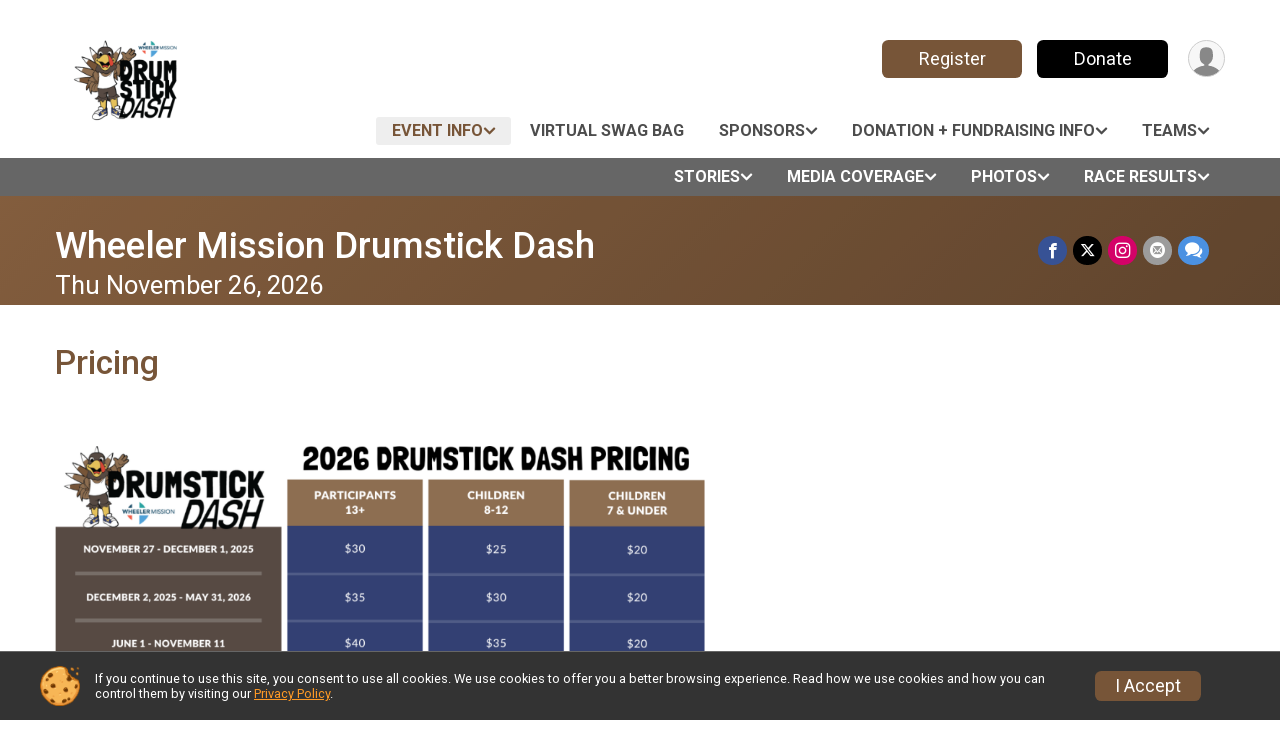

--- FILE ---
content_type: text/html; charset=utf-8
request_url: https://www.drumstickdash.org/Race/DrumstickDashIndy/Page-65
body_size: 10602
content:
<!DOCTYPE html>
<html lang="en-US">
	<head>
				<script defer="defer" src="https://cdnjs.runsignup.com/ajax/libs/webfont/1.6.28/webfontloader.js" integrity="sha512-v/wOVTkoU7mXEJC3hXnw9AA6v32qzpknvuUF6J2Lbkasxaxn2nYcl+HGB7fr/kChGfCqubVr1n2sq1UFu3Gh1w==" crossorigin="anonymous"></script>
		<link rel="preconnect" href="https://fonts.gstatic.com" />
		<link rel="preconnect" href="https://www.gstatic.com" />
		<link rel="preconnect" href="https://fonts.googleapis.com" />

				<script defer="defer" type="text/javascript" src="https://d368g9lw5ileu7.cloudfront.net/js/race/templates/raceTemplate3.min.bOzgCU.js"></script>		<script defer="defer" type="text/javascript" src="https://d368g9lw5ileu7.cloudfront.net/js/ui/stickyHeader.min.bLz6Mi.js"></script>
				<script defer="defer" type="text/javascript" src="https://d368g9lw5ileu7.cloudfront.net/js/components/lazyLoad.min.bLGmDc.js"></script>		
				<link rel="stylesheet" type="text/css" href="https://d368g9lw5ileu7.cloudfront.net/css/frameRaceTemplate3.scss.rsu.min.bPB8VX.css" />

		

			<meta name="viewport" content="width=device-width,initial-scale=1,shrink-to-fit=no,viewport-fit=cover" />
	<meta http-equiv="Content-Type" content="text/html;charset=utf-8" />
					
	<meta name="verify-v1" content="pPPI9MXDo069DhV+2itqhV46AR8OWnG+NxzCulTUTns=" />
<meta name="google-site-verification" content="wFyq2zuG7IBY5ilQqEELBypyn04UZIYBgKPHrTMnTUg" />

	<link rel="canonical" href="https://www.drumstickdash.org/Race/DrumstickDashIndy/Page-65" />

								<link rel="search" type="application/opensearchdescription+xml" title="RunSignup" href="/opensearch.xml" />
	
<title>Wheeler Mission Drumstick Dash: Pricing</title>

	<meta property="og:url" content="https://www.drumstickdash.org/Race/DrumstickDashIndy/Page-65" />

		
	<meta property="og:title" content="Wheeler Mission Drumstick Dash" />
	<meta name="twitter:title" content="Wheeler Mission Drumstick Dash" />
			<meta name="keywords" content="Run, Running, Sign Up, Race Register, Race Director" />
	<meta name="description" content="Join us Thanksgiving morning as we &quot;move our feet so others can eat®!&quot; This 4.3 mile or 2.6 mile in-person run/walk (as well as a virtual option too!) is a family-friendly event that benefits Wheeler Mission and those experiencing homelessness, hunger, and addiction in our community." />
	<meta property="og:description" content="Join us Thanksgiving morning as we &quot;move our feet so others can eat®!&quot; This 4.3 mile or 2.6 mile in-person run/walk (as well as a virtual option too!) is a family-friendly event that benefits Wheeler Mission and those experiencing homelessness, hunger, and addiction in our community." />
	<meta name="twitter:description" content="Join us Thanksgiving morning as we &quot;move our feet so others can eat®!&quot; This 4.3 mile or 2.6 mile in-person run/walk (as well as a virtual option too!) is a family-friendly event that benefits Wheeler Mission and those experiencing homelessness, hunger, and addiction in our community." />
	<meta property="og:type" content="website" />
				
									
										<meta property="og:image" content="https://d368g9lw5ileu7.cloudfront.net/races/race79357-socialShareLargeImage.bNC4R7.jpg" />

										<meta property="og:image:width" content="3500" />
				<meta property="og:image:height" content="2334" />
			
			<meta name="twitter:card" content="summary" />
			<meta name="twitter:image" content="https://d368g9lw5ileu7.cloudfront.net/races/race79357-socialShareLargeImage.bNC4R7.jpg" />
				<meta property="og:site_name" content="Wheeler Mission Drumstick Dash" />

		



	

<link rel="icon" href="https://d368g9lw5ileu7.cloudfront.net/uploads/generic/customFaviconUpload-86008bOohTb.ico" sizes="any" /> <link rel="apple-touch-icon" href="https://d368g9lw5ileu7.cloudfront.net/uploads/generic/customFaviconUpload-86008bOohTb.png" /> 
	<link rel="manifest" href="https://d368g9lw5ileu7.cloudfront.net/manifest/runsignup/site.bJOg53.webmanifest" />

				
							


		
				
								<link rel="stylesheet" type="text/css" href="https://d3dq00cdhq56qd.cloudfront.net/c310276.bPEm8b.bPoepJ/race/79357/9e3174e181e734ec7d527a4315d05ba2/themedRaceTemplate3-otf.scss.css" />
			
				<!-- DYNAMIC_CSS_PLACEHOLDER -->

				
<link rel="stylesheet" type="text/css" href="https://iad-dynamic-assets.runsignup.com/us-east-1-src/prod/iconfonts/fc33fc7151664f109ef322fa866a9307/style.css" />
				
	<script type="text/javascript" src="https://cdnjs.runsignup.com/ajax/libs/jquery/3.7.1/jquery.min.js" integrity="sha512-v2CJ7UaYy4JwqLDIrZUI/4hqeoQieOmAZNXBeQyjo21dadnwR+8ZaIJVT8EE2iyI61OV8e6M8PP2/4hpQINQ/g==" crossorigin="anonymous"></script>
	<script type="text/javascript" src="https://cdnjs.runsignup.com/ajax/libs/jqueryui/1.14.1/jquery-ui.min.js" integrity="sha512-MSOo1aY+3pXCOCdGAYoBZ6YGI0aragoQsg1mKKBHXCYPIWxamwOE7Drh+N5CPgGI5SA9IEKJiPjdfqWFWmZtRA==" crossorigin="anonymous"></script>

<script type="application/json" id="sessionJsData">
{
			"csrf": "e9Ix14EEd37r2aiYAF11YVfR\/loh+Nfu",
		"serverTzOffset": -18000000
}
</script>

<script type="text/javascript" src="https://d368g9lw5ileu7.cloudfront.net/js/session.min.bN4VU_.js"></script><script type="text/javascript" src="https://d368g9lw5ileu7.cloudfront.net/js/utils.min.bPhFFz.js"></script><script type="text/javascript" src="https://d368g9lw5ileu7.cloudfront.net/js/windows.min.bz27OH.js"></script>
	<script defer="defer" type="text/javascript" src="https://d368g9lw5ileu7.cloudfront.net/js/analytics/runalytics.min.bOsW8C.js"></script>	<script type="application/json" id="runalyticsData">
	{
					"raceId": 79357,
			"timezone": "America\/New_York",
				"analyticsApiBaseUrl": "https:\/\/analytics.runsignup.com\/prod\/",
		"validTrackingSources": [1,100,200,300,400,500,600],
		"validTrackingMediums": [1,200,201,202,203,204,300,400,500,501,600]
	}
	</script>


		
									


	
					<script async src="https://www.googletagmanager.com/gtag/js?id=G-EW8QY8DJRE"></script>
		<script>//<![CDATA[
			window.dataLayer = window.dataLayer || [];
			function gtag(){dataLayer.push(arguments);}
			gtag('js', new Date());
			gtag('config', "G-EW8QY8DJRE"
											);
		//]]></script>
	
															<script async src="https://www.googletagmanager.com/gtag/js?id=G-QKEVS8BTWC"></script>
		<script>//<![CDATA[
			window.dataLayer = window.dataLayer || [];
			function gtag(){dataLayer.push(arguments);}
			gtag('js', new Date());
			gtag('config', "G-QKEVS8BTWC",
				{				"domain": "runsignup.com",
				"user_type": "public",
				"business_line": "RunSignup",
				"site_type": "Race Site"				}
			);
								//]]></script>
	
				
		
																		<script>//<![CDATA[
		!function(f,b,e,v,n,t,s){if(f.fbq)return;n=f.fbq=function(){n.callMethod?
		n.callMethod.apply(n,arguments):n.queue.push(arguments)};if(!f._fbq)f._fbq=n;
		n.push=n;n.loaded=!0;n.version='2.0';n.queue=[];t=b.createElement(e);t.async=!0;
		t.src=v;s=b.getElementsByTagName(e)[0];s.parentNode.insertBefore(t,s)}(window,
		document,'script','https://connect.facebook.net/en_US/fbevents.js');

		// intentionally before init
		fbq('dataProcessingOptions', []);
		
		// init pixel
		fbq('init', 1882539455192732);
		fbq('track', 'PageView');
//]]></script>
					<script async src="https://www.googletagmanager.com/gtag/js?id=G-SFFH3EERPY"></script>
		<script>//<![CDATA[
			window.dataLayer = window.dataLayer || [];
			function gtag(){dataLayer.push(arguments);}
			gtag('js', new Date());
			gtag('config', "G-SFFH3EERPY"
											);
		//]]></script>
		
																																														
				
				<script defer="defer" type="text/javascript" src="https://d368g9lw5ileu7.cloudfront.net/js/ui/rsuMobileNav.min.bO77bH.js"></script>	</head>
	<body data-popup-style="1">

				<a href="#mainContent" class="rsuBtn rsuBtn--xs rsuBtn--themed margin-0 rsuSkipNavLink">Skip to main content</a>

					<div id="blackOverlay" class="overlay overlayBlack"></div>



	<div id="acceptCookies" style="display: none;">
		<p>
			In order to use RunSignup, your browser must accept cookies.  Otherwise, you will not be able to register for races or use other functionality of the website.
			However, your browser doesn't appear to allow cookies by default.
		</p>
					<p>
				<b>Click the “Accept Cookie Policy” button below to accept the use of cookies on your browser.</b>
			</p>
			<p>
				If you still see this message after clicking the link, then your browser settings are likely set to not allow cookies.
				Please try enabling cookies.  You can find instructions at <a href="https://www.whatismybrowser.com/guides/how-to-enable-cookies/auto">https://www.whatismybrowser.com/guides/how-to-enable-cookies/auto</a>.
			</p>
			<hr class="hr--gray" />
			<div class="ta-center submitBackLinks">
				<form method="post" action="/WidgetAux/AcceptCookies" target="acceptCookies">
					<button type="submit" class="rsuBtn rsuBtn--primary">Accept Cookie Policy</button>
				</form>
			</div>
				<iframe name="acceptCookies" height="0" width="0" frameborder="0" scrolling="no"></iframe>
	</div>
	<script type="text/javascript" src="https://d368g9lw5ileu7.cloudfront.net/js/acceptCookiesPopup.min.bEboUX.js"></script>


				

				
		
								
	<div class="stickyHeader" data-scroll-top-down="160">
		<div class="stickyHeader__container container">
			<div class="stickyHeader__left">
				<button type="button" class="rsuMobileNavMenuBtn rsuMobileNavMenuBtn--sticky" aria-label="Toggle Mobile Navigation"><i class="icon icon-menu" aria-hidden="true" ></i></button>
				<div class="stickyHeader__logo hidden-xs-down">
										<a href="/" >
													<img src="https://d368g9lw5ileu7.cloudfront.net/uploads/generic/genericImage-websiteLogo-86008-1765380474.2813-0.bPozf6.png" alt="Wheeler Mission Drumstick Dash home" />
											</a>
				</div>
				<div class="stickyHeader__details">
					<h2 class="" >
													<a href="/Race/IN/Indianapolis/DrumstickDashIndy">Wheeler Mission Drumstick Dash</a>
																							</h2>
					<span class="date">
																																																																										Thu November 26 2026
																											
																										</span>
				</div>
			</div>

						<div class="stickyHeader__actions stickyHeader__actions--mobile-flex">
								
																			<a href="/Race/Register/?raceId=79357" class="rsuBtn rsuBtn--secondary rsuBtn--md rsuBtn--mobile-responsive margin-tb-0">
							Register
													</a>
																																		<a href="/Race/Donate/IN/Indianapolis/DrumstickDashIndy" class="rsuBtn rsuBtn--primary rsuBtn--md rsuBtn--mobile-responsive margin-tb-0">
														Donate
						
													</a>
									
			</div>
			<div class="stickyHeader__avatar-menu hidden-xs-down margin-l-10">
								
<button type="button" aria-label="User Menu" class="rsuCircleImg rsuCircleImg--xs "  data-rsu-menu="userRsuMenu2" style="background-image: url(https://d368g9lw5ileu7.cloudfront.net/img/user.bOhrdK.svg);"></button>
<div class="rsuMenu padding-0" id="userRsuMenu2" hidden="hidden">
	<div class="rsuMenu__content overflow-auto">
		<div class="rsuAccountMenu">
			<div class="rsuAccountMenu__header">
																					<img src="https://d368g9lw5ileu7.cloudfront.net/img/logos/logo-rsu.bIAeuH.svg"
					alt=""
					class="rsuAccountMenu__logo"
					style="width: 200px;"
				/>
			</div>
			<div class="rsuAccountMenu__content">
																		<a href="/Login" class="rsuAccountMenu__link">
						<div class="rsuAccountMenu__link__main">
							<div class="rsuAccountMenu__link__img rsuAccountMenu__link__img--signIn" aria-hidden="true"></div>
							<div class="rsuAccountMenu__link__content">
								<div class="rsuAccountMenu__link__content__title">Sign In</div>
							</div>
						</div>
					</a>

										<a href="/CreateAccount?redirect=%2FRace%2FDrumstickDashIndy%2FPage-65" class="rsuAccountMenu__link">
						<div class="rsuAccountMenu__link__main">
							<div class="rsuAccountMenu__link__img rsuAccountMenu__link__img--createAccount" aria-hidden="true"></div>
							<div class="rsuAccountMenu__link__content">
								<div class="rsuAccountMenu__link__content__title">Create Account</div>
							</div>
						</div>
					</a>

										<a href="https://help.runsignup.com/" class="rsuAccountMenu__link" target="_blank" rel="noopener noreferrer">
						<div class="rsuAccountMenu__link__main">
							<div class="rsuAccountMenu__link__img rsuAccountMenu__link__img--help" aria-hidden="true"></div>
							<div class="rsuAccountMenu__link__content">
								<div class="rsuAccountMenu__link__content__title">Help</div>
							</div>
						</div>
					</a>
							</div>
		</div>
	</div>
</div>

<script defer="defer" type="text/javascript" src="https://d368g9lw5ileu7.cloudfront.net/js/ui/rsuMenu.min.bNnn_m.js"></script>			</div>
		</div>
	</div>
		
				
<nav class="runnerUI3Nav rsuMobileNav rsuMobileNav--left" data-focus="#rsuMobileNavCloseBtn" aria-hidden="true">
	<button type="button" id="rsuMobileNavCloseBtn" class="rsuMobileNav__closeBtn rsuBtn rsuBtn--text--white rsuBtn--padding-xs margin-t-25 margin-l-10 margin-b-0" aria-label="Close or Skip Mobile Navigation"><i class="icon icon-cross fs-md-2 margin-0" aria-hidden="true" ></i></button>
	<div class="rsuMobileNav__content">
		<ul>
																<li class="rsuMobileNav__submenu">
											<button type="button" aria-label="rsuMobileNav Submenu" >
						Event Info</button>
					
																<ul>
															<li class="rsuMobileNav__link">
									<a href="/Race/DrumstickDashIndy/Page-27" >Event Info</a>
								</li>
																															<li >
										<a href="/Race/DrumstickDashIndy/Page-120" >What comes with my Drumstick Dash registration?</a>
									</li>
																																																														<li class="current">
										<a href="/Race/DrumstickDashIndy/Page-65" >Pricing</a>
									</li>
																																<li >
										<a href="/Race/DrumstickDashIndy/Page-34" >Course Map</a>
									</li>
																																																																																																																										<li >
										<a href="/Race/DrumstickDashIndy/Page-96" >About Wheeler Mission</a>
									</li>
																																<li >
										<a href="/Race/DrumstickDashIndy/Page-51" >Cancellation Policy</a>
									</li>
																																<li >
										<a href="/Race/DrumstickDashIndy/Page-36" >Questions?</a>
									</li>
																					</ul>
									</li>
																																					<li class="rsuMobileNav__link">
											<a href="https://getswagbag.com/bag/1528/"
							target="_blank"						>Virtual Swag Bag</a>
					
														</li>
												<li class="rsuMobileNav__submenu">
											<button type="button" aria-label="rsuMobileNav Submenu" >
						Sponsors</button>
					
																<ul>
															<li class="rsuMobileNav__link">
									<a href="/Race/Sponsors/IN/Indianapolis/DrumstickDashIndy" >Sponsors</a>
								</li>
																															<li >
										<a href="/Race/DrumstickDashIndy/Page-4" >Become a Sponsor</a>
									</li>
																																<li >
										<a href="/Race/DrumstickDashIndy/Page-75" >Become a Vendor</a>
									</li>
																																																																													<li >
										<a href="/Race/DrumstickDashIndy/Page-137" >Watch Dash hang out with some of our Sponsors!</a>
									</li>
																					</ul>
									</li>
																	<li class="rsuMobileNav__submenu">
											<button type="button" aria-label="rsuMobileNav Submenu" >
						Donation + Fundraising Info</button>
					
																<ul>
																															<li >
										<a href="https://runsignup.com/Race/Donate/IN/Indianapolis/DrumstickDashIndy" target="_blank">Donate</a>
									</li>
																																<li >
										<a href="https://runsignup.com/Race/Donate/79357/TopFundraisers" target="_blank">Top Fundraising Individuals</a>
									</li>
																																<li >
										<a href="https://runsignup.com/Race/Donate/79357/TopFundraisers#tab-topTeamFundraisers" target="_blank">Top Fundraising Teams</a>
									</li>
																																															<li >
										<a href="/Race/DrumstickDashIndy/Page-53" >Fundraising Incentive Program</a>
									</li>
																																<li >
										<a href="https://help.runsignup.com/support/solutions/articles/17000062930-manage-your-fundraiser" target="_blank">Manage your Fundraising Page</a>
									</li>
																																<li >
										<a href="/Race/DrumstickDashIndy/Page-43" >Donor Advised Funds</a>
									</li>
																					</ul>
									</li>
																	<li class="rsuMobileNav__submenu">
											<button type="button" aria-label="rsuMobileNav Submenu" >
						Teams</button>
					
																<ul>
															<li class="rsuMobileNav__link">
									<a href="/RaceGroups/79357" >Teams</a>
								</li>
																															<li >
										<a href="/Race/DrumstickDashIndy/Page-39" >Largest Team Contest</a>
									</li>
																																<li >
										<a href="https://youtu.be/biENntWGNN0" target="_blank">How To Create/Join a Team</a>
									</li>
																																<li >
										<a href="https://help.runsignup.com/support/solutions/articles/17000062925-view-manage-a-group" target="_blank">How To View/Manage Your Team</a>
									</li>
																					</ul>
									</li>
																						<li class="rsuMobileNav__submenu">
											<button type="button" aria-label="rsuMobileNav Submenu" >
						Stories</button>
					
																<ul>
																															<li >
										<a href="https://www.wthr.com/video/news/local/how-every-mile-of-the-drumstick-dash-helps-those-in-need/531-0b2f5a05-c257-409e-92cf-2aadd51beb58" target="_blank">How every mile of the Drumstick Dash helps those in need</a>
									</li>
																																<li >
										<a href="/Race/DrumstickDashIndy/Page-14" >The Story of the Wheeler Mission Drumstick Dash</a>
									</li>
																																<li >
										<a href="/Race/DrumstickDashIndy/Page-103" >Cameron&#039;s Story - WTHR</a>
									</li>
																																<li >
										<a href="/Race/DrumstickDashIndy/Page-16" >Adam&#039;s Story</a>
									</li>
																																<li >
										<a href="/Race/DrumstickDashIndy/Page-17" >Why We Dash</a>
									</li>
																																															<li >
										<a href="/Race/DrumstickDashIndy/Page-19" >Firefighters on a Mission</a>
									</li>
																																<li >
										<a href="/Race/DrumstickDashIndy/Page-23" >A Favorite Tradition</a>
									</li>
																																<li >
										<a href="/Race/DrumstickDashIndy/Page-21" >Mark has run in every Drumstick Dash!</a>
									</li>
																																<li >
										<a href="/Race/DrumstickDashIndy/Page-22" >Trista - Five time Drumstick Dasher</a>
									</li>
																					</ul>
									</li>
												<li class="rsuMobileNav__submenu">
											<button type="button" aria-label="rsuMobileNav Submenu" >
						Media Coverage</button>
					
																<ul>
																															<li >
										<a href="https://u15124519.ct.sendgrid.net/ls/click?upn=u001.[base64]" target="_blank">Almost $1 million raised during 22nd Wheeler Mission Drumstick Dash - WTHR-TV</a>
									</li>
																																<li >
										<a href="https://www.wthr.com/video/news/local/over-15000-participate-in-2024-wheeler-mission-drumstick-dash/531-590efb39-b811-438d-8e45-79b950cb026b" target="_blank">WTHR Race story with Dave Calabro Retirement</a>
									</li>
																																<li >
										<a href="https://www.indianapolismonthly.com/arts-and-culture/circle-city/ready-set-run/" target="_blank">Indianapolis Monthly Pre-Race Story (Mary Milz)</a>
									</li>
																																<li >
										<a href="/Race/DrumstickDashIndy/Page-129" >2024 WTHR Commercial</a>
									</li>
																																<li >
										<a href="/Race/DrumstickDashIndy/Page-133" >2024 WTHR Event Info</a>
									</li>
																																<li >
										<a href="/Race/DrumstickDashIndy/Page-122" >Dave Calabro</a>
									</li>
																																																																																																																																																																																																																																			<li >
										<a href="/Race/DrumstickDashIndy/Page-144" >Lucas Oil Joins Huntington Bank as Co-Presenting Sponsor for the 2025 Drumstick Dash</a>
									</li>
																					</ul>
									</li>
																	<li class="rsuMobileNav__submenu">
											<button type="button" aria-label="rsuMobileNav Submenu" >
						Photos</button>
					
																<ul>
															<li class="rsuMobileNav__link">
									<a href="/Race/Photos/IN/Indianapolis/DrumstickDashIndy" >Photos</a>
								</li>
																															<li >
										<a href="https://www.flickr.com/photos/wheelermissionevents/albums/72177720330622444/" target="_blank">Official 2025 Event Photos</a>
									</li>
																																<li >
										<a href="https://flic.kr/s/aHBqjBTjmX" target="_blank">Official 2024 Event Photos</a>
									</li>
																																<li >
										<a href="https://flic.kr/s/aHBqjB4rYg" target="_blank">Official 2023 Event Photos</a>
									</li>
																					</ul>
									</li>
																																										<li class="rsuMobileNav__submenu">
											<button type="button" aria-label="rsuMobileNav Submenu" >
						Race Results</button>
					
																<ul>
																															<li >
										<a href="https://runsignup.com/Race/Results/79357#resultSetId-607013;perpage:50" target="_blank">2025 Race Results</a>
									</li>
																																<li >
										<a href="https://runsignup.com/Race/Results/79357#resultSetId-512539;perpage:50" target="_blank">2024 Race Results</a>
									</li>
																																<li >
										<a href="https://runsignup.com/Race/Results/79357#resultSetId-427238;perpage:50" target="_blank">2023 Race Results</a>
									</li>
																																<li >
										<a href="https://runsignup.com/Race/Results/79357#resultSetId-356623;perpage:50" target="_blank">2022 Race Results</a>
									</li>
																																<li >
										<a href="https://runsignup.com/Race/Results/79357#resultSetId-288247;perpage:50" target="_blank">2021 Race Results</a>
									</li>
																																<li >
										<a href="https://runsignup.com/Race/Results/79357#resultSetId-183386;perpage:50" target="_blank">2020 Race Results</a>
									</li>
																																<li >
										<a href="https://raceday.enmotive.com/#/events/2019-wheeler-mission-drumstick-dash/results" target="_blank">2019 Race Results</a>
									</li>
																																<li >
										<a href="https://raceday.enmotive.com/#/events/2018-wheeler-mission-drumstick-dash/results" target="_blank">2018 Race Results</a>
									</li>
																																<li >
										<a href="http://cronousa.blogspot.com/2017/10/results-drumstick-dash-indy-2017.html" target="_blank">2017 Race Results</a>
									</li>
																					</ul>
									</li>
																	</ul>
	</div>
</nav>

				<div class="rsuMobileNavOverlay"></div>

				<div class="rsu-template-wrapper rsuMobileNavPageContainer">
			<div id="transparencyScreen"></div>

						
										
				
<div class="rsu-racesite-template2">
					
			
				
<div class="head">
	<div class="container">
		<div class="flex-parent flex-wrap">
			<button type="button" class="rsuMobileNavMenuBtn" aria-label="Toggle Mobile Navigation"><i class="icon icon-menu" aria-hidden="true" ></i></button>
			<div class="template-race-logo">
								<a href="/" >
											<img src="https://d368g9lw5ileu7.cloudfront.net/uploads/generic/genericImage-websiteLogo-86008-1765380474.2813-0.bPozf6.png" alt="Wheeler Mission Drumstick Dash home" />
									</a>
			</div>
			<div class="flex-1 flex-parent template-head-right flex-direction-column">
				<div class="action-buttons flex-parent align-items-center">
																																	<a href="/Race/Register/?raceId=79357" class="rsuBtn rsuBtn--secondary rsuBtn--mobile-responsive rsuBtn--full-width-sm margin-0 margin-r-15">
								Register
															</a>
																																								<a href="/Race/Donate/IN/Indianapolis/DrumstickDashIndy" class="rsuBtn rsuBtn--primary rsuBtn--mobile-responsive rsuBtn--full-width-sm margin-0">
																Donate
							
															</a>
																							
					<div class="template-avatar-menu">
						
<button type="button" aria-label="User Menu" class="rsuCircleImg rsuCircleImg--xs "  data-rsu-menu="userRsuMenu" style="background-image: url(https://d368g9lw5ileu7.cloudfront.net/img/user.bOhrdK.svg);"></button>
<div class="rsuMenu padding-0" id="userRsuMenu" hidden="hidden">
	<div class="rsuMenu__content overflow-auto">
		<div class="rsuAccountMenu">
			<div class="rsuAccountMenu__header">
																					<img src="https://d368g9lw5ileu7.cloudfront.net/img/logos/logo-rsu.bIAeuH.svg"
					alt=""
					class="rsuAccountMenu__logo"
					style="width: 200px;"
				/>
			</div>
			<div class="rsuAccountMenu__content">
																		<a href="/Login" class="rsuAccountMenu__link">
						<div class="rsuAccountMenu__link__main">
							<div class="rsuAccountMenu__link__img rsuAccountMenu__link__img--signIn" aria-hidden="true"></div>
							<div class="rsuAccountMenu__link__content">
								<div class="rsuAccountMenu__link__content__title">Sign In</div>
							</div>
						</div>
					</a>

										<a href="/CreateAccount?redirect=%2FRace%2FDrumstickDashIndy%2FPage-65" class="rsuAccountMenu__link">
						<div class="rsuAccountMenu__link__main">
							<div class="rsuAccountMenu__link__img rsuAccountMenu__link__img--createAccount" aria-hidden="true"></div>
							<div class="rsuAccountMenu__link__content">
								<div class="rsuAccountMenu__link__content__title">Create Account</div>
							</div>
						</div>
					</a>

										<a href="https://help.runsignup.com/" class="rsuAccountMenu__link" target="_blank" rel="noopener noreferrer">
						<div class="rsuAccountMenu__link__main">
							<div class="rsuAccountMenu__link__img rsuAccountMenu__link__img--help" aria-hidden="true"></div>
							<div class="rsuAccountMenu__link__content">
								<div class="rsuAccountMenu__link__content__title">Help</div>
							</div>
						</div>
					</a>
							</div>
		</div>
	</div>
</div>

					</div>
				</div>
				<div class="race-navigation flex-1">
					<nav class="runnerUI3Nav">
						<ul class="menu primaryMenu">
																						
	<li class="current">
		<a
							href="#"
				data-is-parent-menu="T"
								>Event Info</a>

							<ul>
									<li>
						<a href="/Race/DrumstickDashIndy/Page-27" >Event Info</a>
					</li>
																			<li >
							<a href="/Race/DrumstickDashIndy/Page-120" >What comes with my Drumstick Dash registration?</a>
						</li>
																																						<li class="current">
							<a href="/Race/DrumstickDashIndy/Page-65" >Pricing</a>
						</li>
																				<li >
							<a href="/Race/DrumstickDashIndy/Page-34" >Course Map</a>
						</li>
																																																																										<li >
							<a href="/Race/DrumstickDashIndy/Page-96" >About Wheeler Mission</a>
						</li>
																				<li >
							<a href="/Race/DrumstickDashIndy/Page-51" >Cancellation Policy</a>
						</li>
																				<li >
							<a href="/Race/DrumstickDashIndy/Page-36" >Questions?</a>
						</li>
												</ul>
			</li>
															
	<li >
		<a
							href="https://getswagbag.com/bag/1528/"
						target="_blank"		>Virtual Swag Bag</a>

					</li>
															
	<li >
		<a
							href="#"
				data-is-parent-menu="T"
								>Sponsors</a>

							<ul>
									<li>
						<a href="/Race/Sponsors/IN/Indianapolis/DrumstickDashIndy" >Sponsors</a>
					</li>
																			<li >
							<a href="/Race/DrumstickDashIndy/Page-4" >Become a Sponsor</a>
						</li>
																				<li >
							<a href="/Race/DrumstickDashIndy/Page-75" >Become a Vendor</a>
						</li>
																																															<li >
							<a href="/Race/DrumstickDashIndy/Page-137" >Watch Dash hang out with some of our Sponsors!</a>
						</li>
												</ul>
			</li>
															
	<li >
		<a
							href="#"
				data-is-parent-menu="T"
								>Donation + Fundraising Info</a>

							<ul>
																			<li >
							<a href="https://runsignup.com/Race/Donate/IN/Indianapolis/DrumstickDashIndy" target="_blank">Donate</a>
						</li>
																				<li >
							<a href="https://runsignup.com/Race/Donate/79357/TopFundraisers" target="_blank">Top Fundraising Individuals</a>
						</li>
																				<li >
							<a href="https://runsignup.com/Race/Donate/79357/TopFundraisers#tab-topTeamFundraisers" target="_blank">Top Fundraising Teams</a>
						</li>
																													<li >
							<a href="/Race/DrumstickDashIndy/Page-53" >Fundraising Incentive Program</a>
						</li>
																				<li >
							<a href="https://help.runsignup.com/support/solutions/articles/17000062930-manage-your-fundraiser" target="_blank">Manage your Fundraising Page</a>
						</li>
																				<li >
							<a href="/Race/DrumstickDashIndy/Page-43" >Donor Advised Funds</a>
						</li>
												</ul>
			</li>
															
	<li >
		<a
							href="#"
				data-is-parent-menu="T"
								>Teams</a>

							<ul>
									<li>
						<a href="/RaceGroups/79357" >Teams</a>
					</li>
																			<li >
							<a href="/Race/DrumstickDashIndy/Page-39" >Largest Team Contest</a>
						</li>
																				<li >
							<a href="https://youtu.be/biENntWGNN0" target="_blank">How To Create/Join a Team</a>
						</li>
																				<li >
							<a href="https://help.runsignup.com/support/solutions/articles/17000062925-view-manage-a-group" target="_blank">How To View/Manage Your Team</a>
						</li>
												</ul>
			</li>
																											</ul>
					</nav>
				</div>
			</div>
										<div class="container">
					<div class="menu-more" >
						<ul class="menu container">
																						
	<li >
		<a
							href="#"
				data-is-parent-menu="T"
								>Stories</a>

							<ul>
																			<li >
							<a href="https://www.wthr.com/video/news/local/how-every-mile-of-the-drumstick-dash-helps-those-in-need/531-0b2f5a05-c257-409e-92cf-2aadd51beb58" target="_blank">How every mile of the Drumstick Dash helps those in need</a>
						</li>
																				<li >
							<a href="/Race/DrumstickDashIndy/Page-14" >The Story of the Wheeler Mission Drumstick Dash</a>
						</li>
																				<li >
							<a href="/Race/DrumstickDashIndy/Page-103" >Cameron&#039;s Story - WTHR</a>
						</li>
																				<li >
							<a href="/Race/DrumstickDashIndy/Page-16" >Adam&#039;s Story</a>
						</li>
																				<li >
							<a href="/Race/DrumstickDashIndy/Page-17" >Why We Dash</a>
						</li>
																													<li >
							<a href="/Race/DrumstickDashIndy/Page-19" >Firefighters on a Mission</a>
						</li>
																				<li >
							<a href="/Race/DrumstickDashIndy/Page-23" >A Favorite Tradition</a>
						</li>
																				<li >
							<a href="/Race/DrumstickDashIndy/Page-21" >Mark has run in every Drumstick Dash!</a>
						</li>
																				<li >
							<a href="/Race/DrumstickDashIndy/Page-22" >Trista - Five time Drumstick Dasher</a>
						</li>
												</ul>
			</li>
															
	<li >
		<a
							href="#"
				data-is-parent-menu="T"
								>Media Coverage</a>

							<ul>
																			<li >
							<a href="https://u15124519.ct.sendgrid.net/ls/click?upn=u001.[base64]" target="_blank">Almost $1 million raised during 22nd Wheeler Mission Drumstick Dash - WTHR-TV</a>
						</li>
																				<li >
							<a href="https://www.wthr.com/video/news/local/over-15000-participate-in-2024-wheeler-mission-drumstick-dash/531-590efb39-b811-438d-8e45-79b950cb026b" target="_blank">WTHR Race story with Dave Calabro Retirement</a>
						</li>
																				<li >
							<a href="https://www.indianapolismonthly.com/arts-and-culture/circle-city/ready-set-run/" target="_blank">Indianapolis Monthly Pre-Race Story (Mary Milz)</a>
						</li>
																				<li >
							<a href="/Race/DrumstickDashIndy/Page-129" >2024 WTHR Commercial</a>
						</li>
																				<li >
							<a href="/Race/DrumstickDashIndy/Page-133" >2024 WTHR Event Info</a>
						</li>
																				<li >
							<a href="/Race/DrumstickDashIndy/Page-122" >Dave Calabro</a>
						</li>
																																																																																																																																									<li >
							<a href="/Race/DrumstickDashIndy/Page-144" >Lucas Oil Joins Huntington Bank as Co-Presenting Sponsor for the 2025 Drumstick Dash</a>
						</li>
												</ul>
			</li>
															
	<li >
		<a
							href="#"
				data-is-parent-menu="T"
								>Photos</a>

							<ul>
									<li>
						<a href="/Race/Photos/IN/Indianapolis/DrumstickDashIndy" >Photos</a>
					</li>
																			<li >
							<a href="https://www.flickr.com/photos/wheelermissionevents/albums/72177720330622444/" target="_blank">Official 2025 Event Photos</a>
						</li>
																				<li >
							<a href="https://flic.kr/s/aHBqjBTjmX" target="_blank">Official 2024 Event Photos</a>
						</li>
																				<li >
							<a href="https://flic.kr/s/aHBqjB4rYg" target="_blank">Official 2023 Event Photos</a>
						</li>
												</ul>
			</li>
															
	<li >
		<a
							href="#"
				data-is-parent-menu="T"
								>Race Results</a>

							<ul>
																			<li >
							<a href="https://runsignup.com/Race/Results/79357#resultSetId-607013;perpage:50" target="_blank">2025 Race Results</a>
						</li>
																				<li >
							<a href="https://runsignup.com/Race/Results/79357#resultSetId-512539;perpage:50" target="_blank">2024 Race Results</a>
						</li>
																				<li >
							<a href="https://runsignup.com/Race/Results/79357#resultSetId-427238;perpage:50" target="_blank">2023 Race Results</a>
						</li>
																				<li >
							<a href="https://runsignup.com/Race/Results/79357#resultSetId-356623;perpage:50" target="_blank">2022 Race Results</a>
						</li>
																				<li >
							<a href="https://runsignup.com/Race/Results/79357#resultSetId-288247;perpage:50" target="_blank">2021 Race Results</a>
						</li>
																				<li >
							<a href="https://runsignup.com/Race/Results/79357#resultSetId-183386;perpage:50" target="_blank">2020 Race Results</a>
						</li>
																				<li >
							<a href="https://raceday.enmotive.com/#/events/2019-wheeler-mission-drumstick-dash/results" target="_blank">2019 Race Results</a>
						</li>
																				<li >
							<a href="https://raceday.enmotive.com/#/events/2018-wheeler-mission-drumstick-dash/results" target="_blank">2018 Race Results</a>
						</li>
																				<li >
							<a href="http://cronousa.blogspot.com/2017/10/results-drumstick-dash-indy-2017.html" target="_blank">2017 Race Results</a>
						</li>
												</ul>
			</li>
													</ul>
					</div>
				</div>
					</div>
	</div>
</div>

														
<div class="race-branding-interior menuon">
	<div class="container">
		<div class="p-rel race-details flex-parent flex-responsive flex-space-between  ">
			<div class="flex-2">
								<h1 class="runnerUITitle " >
											<a href="/Race/IN/Indianapolis/DrumstickDashIndy">Wheeler Mission Drumstick Dash</a>
																			</h1>

								<div class="race-date">
										
																				Thu November 26, 2026
									
							</div>

								<div class="race-location">
										
														</div>
			</div>

						<div class="race-socialshare margin-t-15">
				<div class="shareLinks">
																		




		
												
						






<div class="rsuSocialMediaBtnGroup padding-10">
		<button type="button" class="rsuSocialMediaBtn icon icon-facebook rsuSocialMediaBtn--fb rsuSocialMediaBtn--small" aria-label="Share on Facebook"
		data-share-type="facebook"
		data-url=""
	>
	</button>
	
		<button type="button" class="rsuSocialMediaBtn icon icon-twitter-x rsuSocialMediaBtn--tw rsuSocialMediaBtn--small" data-share-type="twitter" data-popup-id-prefix="raceShareLink" aria-label="Share on Twitter"></button>
	
	<div id="raceShareLink-socialSharePopup-twitter" hidden="hidden" data-append-url="true">
		<div class="formInput margin-t-15">
			<label class="formInput__label margin-t-5" for="socialShareTwitterMessage">Enter your Tweet</label>
			<textarea rows="5" cols="100" class="noTinyMce margin-t-5" id="socialShareTwitterMessage" placeholder="Your Message" required="required">	Check out this race! </textarea>
		</div>

				<div data-action="post">
			<div class="ta-center submitBackLinks">
				<a href="#" rel="me" target="_blank" class="submit rsuBtn rsuBtn--twitter margin-0"><i class="icon icon-twitter-x margin-r-10" aria-hidden="true" ></i> Tweet</a>
			</div>
		</div>
	</div>

				<a class="rsuSocialMediaBtn icon icon-instagram rsuSocialMediaBtn--ig rsuSocialMediaBtn--small"
			href="https://instagram.com/drumstickdashindy"
			target="_blank"
			rel="noopener noreferrer"
		>
		</a>
			<button type="button" class="rsuSocialMediaBtn icon icon-mail4 rsuSocialMediaBtn--gray rsuSocialMediaBtn--small" aria-label="Share via Email"
		data-share-type="email"
		data-default-recipient=""
		data-email-subject="Check out this race!"
		data-email-body="Check out this race!"
		data-append-current-url="true"
	>
	</button>
		<button type="button" class="rsuSocialMediaBtn icon icon-bubbles2 rsuSocialMediaBtn--sms rsuSocialMediaBtn--small" data-share-type="sms" data-popup-id-prefix="raceShareLink" aria-label="Share through Text"></button>
	
		<div id="raceShareLink-socialSharePopup-sms" hidden="hidden" data-append-url="true">
		<div class="formInput margin-t-15">
			<label class="formInput__label" for="socialShareSmsMessage">Enter your message</label>
			<textarea rows="5" cols="100" class="noTinyMce margin-t-5" id="socialShareSmsMessage" placeholder="Your Message" required="required">Check out this race!</textarea>
		</div>
		<p class="padding-0 ta-center fs-xs-2">Please be advised that utilizing this text feature may result in additional SMS and data charges from your mobile service provider. </p>
		<div data-action="send">
			<div class="ta-center submitBackLinks">
				<a href="" class="submit rsuBtn rsuBtn--twitter margin-0"><i class="icon icon-bubble" aria-hidden="true" ></i> Send Text</a>
			</div>
		</div>
	</div>
</div>

<script defer="defer" type="text/javascript" src="https://d368g9lw5ileu7.cloudfront.net/js/rsuSocialMediaButtons.min.bMZnZw.js"></script>															</div>
			</div>
		</div>
	</div>

		
	<span class="hero-opacity"></span>
</div>
								
				
		<script type="application/ld+json">{"@context":"http:\/\/schema.org","@type":"SportsEvent","additionalType":"Product","name":"Wheeler Mission Drumstick Dash","location":{"@type":"Place","name":"Indianapolis","address":{"@type":"PostalAddress","streetAddress":"1115 Broad Ripple Ave.","addressLocality":"Indianapolis","postalCode":"46220","addressRegion":"IN","addressCountry":"US"}},"startDate":"2026-11-26T09:00:00-05:00","endDate":"2026-11-26T12:30:59-05:00","description":"24th annual Wheeler Mission Drumstick Dash, co-presented by Huntington Bank and Lucas Oil!\nThanksgiving morning run\/walk to help those experiencing homelessness9:00am start timeBroad Ripple (Indianapolis, IN)All proceeds provide programs and services for men, women, and children experiencing homelessness in our community.Move your feet so others can eat!\u00ae\nCourses:4.3 mile &#34;Full Gobbler&#34; course2.6 mile &#34;Mini Gobbler&#34; course, sponsored by Barnes and ThornburgVirtual &#34;OuttaTownDashAround&#34; option!\nFun for the whole family!","url":"https:\/\/runsignup.com\/Race\/DrumstickDashIndy\/Page-65","image":"https:\/\/d368g9lw5ileu7.cloudfront.net\/races\/races-79xxx\/79357\/raceBanner-OzWP57dZ-bPozf3.jpg","organizer":{"@type":"Organization","name":"Wheeler Mission Drumstick Dash","url":"https:\/\/runsignup.com\/"},"offers":{"@type":"AggregateOffer","offers":[{"@type":"Offer","name":"4.3 Mile Full Gobbler Run\/Walk","price":"35.00","priceCurrency":"USD","priceValidUntil":"2026-05-31T23:59:59-04:00"},{"@type":"Offer","name":"2.6 Mile Mini Gobbler Run\/Walk","price":"35.00","priceCurrency":"USD","priceValidUntil":"2026-05-31T23:59:59-04:00"},{"@type":"Offer","name":"#OuttaTownDashAround Virtual Race","price":"35.00","priceCurrency":"USD","priceValidUntil":"2026-05-31T23:59:59-04:00"}],"highPrice":"50.00","lowPrice":"35.00","priceCurrency":"USD","availability":"https:\/\/schema.org\/InStock","url":"https:\/\/runsignup.com\/Race\/DrumstickDashIndy\/Page-65","validFrom":"2025-12-10T00:00:00-05:00","offerCount":3}}</script>

					
								<div class="race-content">
			<main id="mainContent">
																<div class="container">
					<div class="bs4-row">
						<div class="col-md-12">
														
							
<div class="margin-b-25">
			<h2>Pricing</h2>
		<div >
											<p><img src="https://d2mkojm4rk40ta.cloudfront.net/us-east-1-src/prod/clientUploads/2025-12/10/1/79357/968c2c32-9c45-4808-b5e3-fc635fc3030c-bPoDgt.png" alt="" width="650" height="444" /></p>
			
									
						
			</div>
</div>
						</div>
											</div>
				</div>
			</main>
		</div>
	
		
<div class="race-footer noPrint">
		

		
	<div class="bs4-row no-gutters race-footer-navigation">
		<div class="col-md-12">
			<div class="container">
				<div class="bs4-row foot-nav-column ">
																<div class="col-md-3 col-sm-3 race-footer-logo">
							<div class="race-logo-footer">
								<span class="footer-scale">
																		
																												<img src="https://d368g9lw5ileu7.cloudfront.net/uploads/generic/genericImage-websiteLogo-86008-1765380474.2813-0.bPozf6.png" alt="Wheeler Mission Drumstick Dash" />
																	</span>
							</div>
						</div>
					
																							<div class="col-md-3 col-sm-3 foot-nav-items">
								<ul>
																																																																											<li>
													<span class="foot-nav-item">Event Info</span>
													<ul>
																																																																										<li>
																	<a href="/Race/DrumstickDashIndy/Page-120" class="foot-nav-item">What comes with my Drumstick Dash registration?</a>
																</li>
																																																																																																																																																																			<li>
																	<a href="/Race/DrumstickDashIndy/Page-65" class="foot-nav-item">Pricing</a>
																</li>
																																																																											<li>
																	<a href="/Race/DrumstickDashIndy/Page-34" class="foot-nav-item">Course Map</a>
																</li>
																																																																																																																																																																																																																																																																																																																																																			<li>
																	<a href="/Race/DrumstickDashIndy/Page-96" class="foot-nav-item">About Wheeler Mission</a>
																</li>
																																																																											<li>
																	<a href="/Race/DrumstickDashIndy/Page-51" class="foot-nav-item">Cancellation Policy</a>
																</li>
																																																																											<li>
																	<a href="/Race/DrumstickDashIndy/Page-36" class="foot-nav-item">Questions?</a>
																</li>
																																										</ul>
												</li>
																																																																																																<li>
													<span class="foot-nav-item">Donation + Fundraising Info</span>
													<ul>
																																																																										<li>
																	<a href="https://runsignup.com/Race/Donate/IN/Indianapolis/DrumstickDashIndy" class="foot-nav-item">Donate</a>
																</li>
																																																																											<li>
																	<a href="https://runsignup.com/Race/Donate/79357/TopFundraisers" class="foot-nav-item">Top Fundraising Individuals</a>
																</li>
																																																																											<li>
																	<a href="https://runsignup.com/Race/Donate/79357/TopFundraisers#tab-topTeamFundraisers" class="foot-nav-item">Top Fundraising Teams</a>
																</li>
																																																																																																																							<li>
																	<a href="/Race/DrumstickDashIndy/Page-53" class="foot-nav-item">Fundraising Incentive Program</a>
																</li>
																																																																											<li>
																	<a href="https://help.runsignup.com/support/solutions/articles/17000062930-manage-your-fundraiser" class="foot-nav-item">Manage your Fundraising Page</a>
																</li>
																																																																											<li>
																	<a href="/Race/DrumstickDashIndy/Page-43" class="foot-nav-item">Donor Advised Funds</a>
																</li>
																																										</ul>
												</li>
																																																																																																<li>
													<span class="foot-nav-item">Media Coverage</span>
													<ul>
																																																																										<li>
																	<a href="https://u15124519.ct.sendgrid.net/ls/click?upn=u001.[base64]" class="foot-nav-item">Almost $1 million raised during 22nd Wheeler Mission Drumstick Dash - WTHR-TV</a>
																</li>
																																																																											<li>
																	<a href="https://www.wthr.com/video/news/local/over-15000-participate-in-2024-wheeler-mission-drumstick-dash/531-590efb39-b811-438d-8e45-79b950cb026b" class="foot-nav-item">WTHR Race story with Dave Calabro Retirement</a>
																</li>
																																																																											<li>
																	<a href="https://www.indianapolismonthly.com/arts-and-culture/circle-city/ready-set-run/" class="foot-nav-item">Indianapolis Monthly Pre-Race Story (Mary Milz)</a>
																</li>
																																																																											<li>
																	<a href="/Race/DrumstickDashIndy/Page-129" class="foot-nav-item">2024 WTHR Commercial</a>
																</li>
																																																																											<li>
																	<a href="/Race/DrumstickDashIndy/Page-133" class="foot-nav-item">2024 WTHR Event Info</a>
																</li>
																																																																											<li>
																	<a href="/Race/DrumstickDashIndy/Page-122" class="foot-nav-item">Dave Calabro</a>
																</li>
																																																																																																																																																																																																																																																																																																																																																																																																																																																																																																																																																																																																																																																																							<li>
																	<a href="/Race/DrumstickDashIndy/Page-144" class="foot-nav-item">Lucas Oil Joins Huntington Bank as Co-Presenting Sponsor for the 2025 Drumstick Dash</a>
																</li>
																																										</ul>
												</li>
																																						</ul>
							</div>
													<div class="col-md-3 col-sm-3 foot-nav-items">
								<ul>
																																																															<li>
													<a href="https://getswagbag.com/bag/1528/" class="foot-nav-item">Virtual Swag Bag</a>
												</li>
																																																																																																<li>
													<span class="foot-nav-item">Teams</span>
													<ul>
																																																																										<li>
																	<a href="/Race/DrumstickDashIndy/Page-39" class="foot-nav-item">Largest Team Contest</a>
																</li>
																																																																											<li>
																	<a href="https://youtu.be/biENntWGNN0" class="foot-nav-item">How To Create/Join a Team</a>
																</li>
																																																																											<li>
																	<a href="https://help.runsignup.com/support/solutions/articles/17000062925-view-manage-a-group" class="foot-nav-item">How To View/Manage Your Team</a>
																</li>
																																										</ul>
												</li>
																																																																																																<li>
													<span class="foot-nav-item">Photos</span>
													<ul>
																																																																										<li>
																	<a href="https://www.flickr.com/photos/wheelermissionevents/albums/72177720330622444/" class="foot-nav-item">Official 2025 Event Photos</a>
																</li>
																																																																											<li>
																	<a href="https://flic.kr/s/aHBqjBTjmX" class="foot-nav-item">Official 2024 Event Photos</a>
																</li>
																																																																											<li>
																	<a href="https://flic.kr/s/aHBqjB4rYg" class="foot-nav-item">Official 2023 Event Photos</a>
																</li>
																																										</ul>
												</li>
																																						</ul>
							</div>
													<div class="col-md-3 col-sm-3 foot-nav-items">
								<ul>
																																																																											<li>
													<span class="foot-nav-item">Sponsors</span>
													<ul>
																																																																										<li>
																	<a href="/Race/DrumstickDashIndy/Page-4" class="foot-nav-item">Become a Sponsor</a>
																</li>
																																																																											<li>
																	<a href="/Race/DrumstickDashIndy/Page-75" class="foot-nav-item">Become a Vendor</a>
																</li>
																																																																																																																																																																																																															<li>
																	<a href="/Race/DrumstickDashIndy/Page-137" class="foot-nav-item">Watch Dash hang out with some of our Sponsors!</a>
																</li>
																																										</ul>
												</li>
																																																																																																<li>
													<span class="foot-nav-item">Stories</span>
													<ul>
																																																																										<li>
																	<a href="https://www.wthr.com/video/news/local/how-every-mile-of-the-drumstick-dash-helps-those-in-need/531-0b2f5a05-c257-409e-92cf-2aadd51beb58" class="foot-nav-item">How every mile of the Drumstick Dash helps those in need</a>
																</li>
																																																																											<li>
																	<a href="/Race/DrumstickDashIndy/Page-14" class="foot-nav-item">The Story of the Wheeler Mission Drumstick Dash</a>
																</li>
																																																																											<li>
																	<a href="/Race/DrumstickDashIndy/Page-103" class="foot-nav-item">Cameron&#039;s Story - WTHR</a>
																</li>
																																																																											<li>
																	<a href="/Race/DrumstickDashIndy/Page-16" class="foot-nav-item">Adam&#039;s Story</a>
																</li>
																																																																											<li>
																	<a href="/Race/DrumstickDashIndy/Page-17" class="foot-nav-item">Why We Dash</a>
																</li>
																																																																																																																							<li>
																	<a href="/Race/DrumstickDashIndy/Page-19" class="foot-nav-item">Firefighters on a Mission</a>
																</li>
																																																																											<li>
																	<a href="/Race/DrumstickDashIndy/Page-23" class="foot-nav-item">A Favorite Tradition</a>
																</li>
																																																																											<li>
																	<a href="/Race/DrumstickDashIndy/Page-21" class="foot-nav-item">Mark has run in every Drumstick Dash!</a>
																</li>
																																																																											<li>
																	<a href="/Race/DrumstickDashIndy/Page-22" class="foot-nav-item">Trista - Five time Drumstick Dasher</a>
																</li>
																																										</ul>
												</li>
																																																																																																<li>
													<span class="foot-nav-item">Race Results</span>
													<ul>
																																																																										<li>
																	<a href="https://runsignup.com/Race/Results/79357#resultSetId-607013;perpage:50" class="foot-nav-item">2025 Race Results</a>
																</li>
																																																																											<li>
																	<a href="https://runsignup.com/Race/Results/79357#resultSetId-512539;perpage:50" class="foot-nav-item">2024 Race Results</a>
																</li>
																																																																											<li>
																	<a href="https://runsignup.com/Race/Results/79357#resultSetId-427238;perpage:50" class="foot-nav-item">2023 Race Results</a>
																</li>
																																																																											<li>
																	<a href="https://runsignup.com/Race/Results/79357#resultSetId-356623;perpage:50" class="foot-nav-item">2022 Race Results</a>
																</li>
																																																																											<li>
																	<a href="https://runsignup.com/Race/Results/79357#resultSetId-288247;perpage:50" class="foot-nav-item">2021 Race Results</a>
																</li>
																																																																											<li>
																	<a href="https://runsignup.com/Race/Results/79357#resultSetId-183386;perpage:50" class="foot-nav-item">2020 Race Results</a>
																</li>
																																																																											<li>
																	<a href="https://raceday.enmotive.com/#/events/2019-wheeler-mission-drumstick-dash/results" class="foot-nav-item">2019 Race Results</a>
																</li>
																																																																											<li>
																	<a href="https://raceday.enmotive.com/#/events/2018-wheeler-mission-drumstick-dash/results" class="foot-nav-item">2018 Race Results</a>
																</li>
																																																																											<li>
																	<a href="http://cronousa.blogspot.com/2017/10/results-drumstick-dash-indy-2017.html" class="foot-nav-item">2017 Race Results</a>
																</li>
																																										</ul>
												</li>
																																						</ul>
							</div>
															</div>
			</div>
		</div>
	</div>

	<div class="bs4-row no-gutters race-copyright">
				<div class="col-md-12">
			<div class="container">										<footer>
											<span class="fs-lg-2 copyrightText"><i class="icon icon-logo-rsu-circle" aria-hidden="true" ></i></span>
					
																																				<span class="alignRight margin-r-15">
							<a href="/Race/79357/PrivacyPolicy">Privacy Policy</a> |
							<a id="footerContactLink" href="/Race/Info/IN/Indianapolis/DrumstickDashIndy#contactFormSection" target="_blank" rel="noopener noreferrer">Contact This Race</a>
						</span>
									</footer>
						</div>		</div>
	</div>
</div>

	<script defer="defer" src="https://cdnjs.runsignup.com/ajax/libs/popper.js/2.11.8/umd/popper.min.js" integrity="sha512-TPh2Oxlg1zp+kz3nFA0C5vVC6leG/6mm1z9+mA81MI5eaUVqasPLO8Cuk4gMF4gUfP5etR73rgU/8PNMsSesoQ==" crossorigin="anonymous"></script>
	<script defer="defer" src="https://cdnjs.runsignup.com/ajax/libs/tippy.js/6.3.7/tippy.umd.min.js" integrity="sha512-2TtfktSlvvPzopzBA49C+MX6sdc7ykHGbBQUTH8Vk78YpkXVD5r6vrNU+nOmhhl1MyTWdVfxXdZfyFsvBvOllw==" crossorigin="anonymous"></script>

		</div>

			
						
		</div>

				




														



<div id="cookiePolicyPopup" class="drawer drawer--bottom">
	<div class="drawer__content flex-parent flex-responsive align-items-center">
		<img src="https://d368g9lw5ileu7.cloudfront.net/img/frontend2018/cookie-img.bFehfM.png" width="40" height="40" alt="" class="margin-r-15 margin-r-0-medium-down hidden-phone" />
				<div class="flex-2 margin-r-15 hidden-md-down">
			<p class="fs-xs-2 margin-0 padding-tb-5 lh-initial">
				If you continue to use this site, you consent to use all cookies. We use cookies to offer you a better browsing experience. Read how we use cookies and how you can control them by visiting our <a href="/About-Us/Privacy-Policy" target="_blank">Privacy Policy</a>.
			</p>
		</div>
				<div class="flex-2 hidden-md-up">
			<p class="fs-sm-1 margin-0 padding-tb-5 lh-initial">
				If you continue to use this site, you consent to use all cookies. <button type="button" class="rsuExpando bkg-none border-0 color-inherit fs-sm-1" data-content-id="cookieMsg" aria-controls="cookieMsg">Learn More</button>
			</p>
			<div class="rsuExpando__content" id="cookieMsg" aria-expanded="false" hidden="hidden">
				<p class="fs-xs-2 margin-0">We use cookies to offer you a better browsing experience. Read how we use cookies and how you can control them by visiting our <a href="/About-Us/Privacy-Policy" target="_blank">Privacy Policy</a>.</p>
			</div>
		</div>
				<button type="button" class="rsuBtn rsuBtn--secondary rsuBtn--sm">I Accept</button>
	</div>
</div>

<script defer="defer" type="text/javascript" src="https://d368g9lw5ileu7.cloudfront.net/js/ui/expando.min.bObPAI.js"></script><script defer="defer" type="text/javascript" src="https://d368g9lw5ileu7.cloudfront.net/js/frontend.min.bOuWg-.js"></script>						

																			
		
		
		
		
		
		
		
		
		
		
		
			
						
				
		
		
		
		
		
		
		
				
		
		
		
		
			
																						
					
		
																																																	
				
	</body>
</html>
<!-- Response time: 0.061472 --><!-- DB: N -->

--- FILE ---
content_type: application/javascript
request_url: https://d368g9lw5ileu7.cloudfront.net/js/session.min.bN4VU_.js
body_size: 346
content:
var serverTsOffset=null,rsuCsrf=null;(function(){try{const a=JSON.parse(document.getElementById("sessionJsData").textContent);serverTsOffset=a.serverTzOffset+6E4*(new Date).getTimezoneOffset();let b;rsuCsrf=null!=(b=a.csrf)?b:null}catch(a){console.error("Error parsing session data",a)}})();function urlAddSessionParams(a){"undefined"!=typeof embedId2&&(a=urlAddParam(a,"embedId2",embedId2));return a}function urlRemoveSessionParams(a){return a=urlAddParam(a,"embedId2",null)};

//ab8eb29ad03a2cf9c3f7cdcde4a6160d
